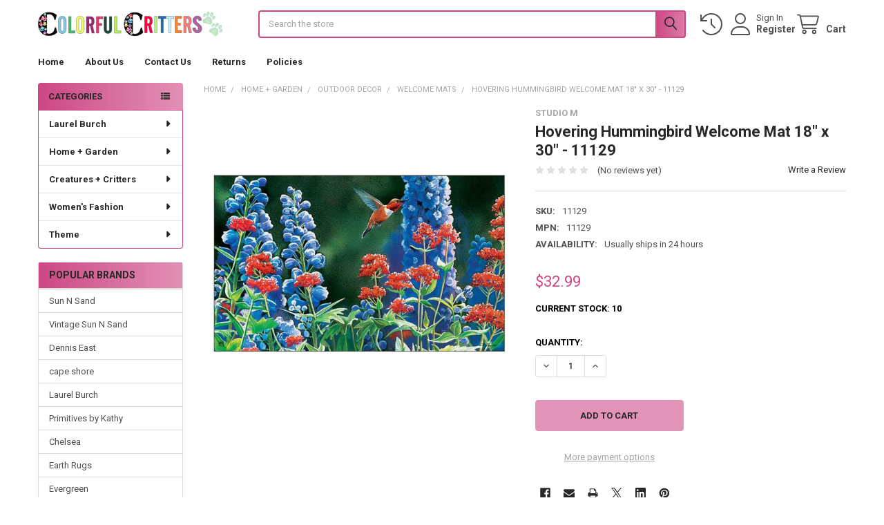

--- FILE ---
content_type: text/html; charset=utf-8
request_url: https://www.google.com/recaptcha/api2/anchor?ar=1&k=6LcjX0sbAAAAACp92-MNpx66FT4pbIWh-FTDmkkz&co=aHR0cHM6Ly9jb2xvcmZ1bGNyaXR0ZXJzLmNvbTo0NDM.&hl=en&v=7gg7H51Q-naNfhmCP3_R47ho&size=normal&anchor-ms=20000&execute-ms=15000&cb=tzfppf3yqr4j
body_size: 48735
content:
<!DOCTYPE HTML><html dir="ltr" lang="en"><head><meta http-equiv="Content-Type" content="text/html; charset=UTF-8">
<meta http-equiv="X-UA-Compatible" content="IE=edge">
<title>reCAPTCHA</title>
<style type="text/css">
/* cyrillic-ext */
@font-face {
  font-family: 'Roboto';
  font-style: normal;
  font-weight: 400;
  font-stretch: 100%;
  src: url(//fonts.gstatic.com/s/roboto/v48/KFO7CnqEu92Fr1ME7kSn66aGLdTylUAMa3GUBHMdazTgWw.woff2) format('woff2');
  unicode-range: U+0460-052F, U+1C80-1C8A, U+20B4, U+2DE0-2DFF, U+A640-A69F, U+FE2E-FE2F;
}
/* cyrillic */
@font-face {
  font-family: 'Roboto';
  font-style: normal;
  font-weight: 400;
  font-stretch: 100%;
  src: url(//fonts.gstatic.com/s/roboto/v48/KFO7CnqEu92Fr1ME7kSn66aGLdTylUAMa3iUBHMdazTgWw.woff2) format('woff2');
  unicode-range: U+0301, U+0400-045F, U+0490-0491, U+04B0-04B1, U+2116;
}
/* greek-ext */
@font-face {
  font-family: 'Roboto';
  font-style: normal;
  font-weight: 400;
  font-stretch: 100%;
  src: url(//fonts.gstatic.com/s/roboto/v48/KFO7CnqEu92Fr1ME7kSn66aGLdTylUAMa3CUBHMdazTgWw.woff2) format('woff2');
  unicode-range: U+1F00-1FFF;
}
/* greek */
@font-face {
  font-family: 'Roboto';
  font-style: normal;
  font-weight: 400;
  font-stretch: 100%;
  src: url(//fonts.gstatic.com/s/roboto/v48/KFO7CnqEu92Fr1ME7kSn66aGLdTylUAMa3-UBHMdazTgWw.woff2) format('woff2');
  unicode-range: U+0370-0377, U+037A-037F, U+0384-038A, U+038C, U+038E-03A1, U+03A3-03FF;
}
/* math */
@font-face {
  font-family: 'Roboto';
  font-style: normal;
  font-weight: 400;
  font-stretch: 100%;
  src: url(//fonts.gstatic.com/s/roboto/v48/KFO7CnqEu92Fr1ME7kSn66aGLdTylUAMawCUBHMdazTgWw.woff2) format('woff2');
  unicode-range: U+0302-0303, U+0305, U+0307-0308, U+0310, U+0312, U+0315, U+031A, U+0326-0327, U+032C, U+032F-0330, U+0332-0333, U+0338, U+033A, U+0346, U+034D, U+0391-03A1, U+03A3-03A9, U+03B1-03C9, U+03D1, U+03D5-03D6, U+03F0-03F1, U+03F4-03F5, U+2016-2017, U+2034-2038, U+203C, U+2040, U+2043, U+2047, U+2050, U+2057, U+205F, U+2070-2071, U+2074-208E, U+2090-209C, U+20D0-20DC, U+20E1, U+20E5-20EF, U+2100-2112, U+2114-2115, U+2117-2121, U+2123-214F, U+2190, U+2192, U+2194-21AE, U+21B0-21E5, U+21F1-21F2, U+21F4-2211, U+2213-2214, U+2216-22FF, U+2308-230B, U+2310, U+2319, U+231C-2321, U+2336-237A, U+237C, U+2395, U+239B-23B7, U+23D0, U+23DC-23E1, U+2474-2475, U+25AF, U+25B3, U+25B7, U+25BD, U+25C1, U+25CA, U+25CC, U+25FB, U+266D-266F, U+27C0-27FF, U+2900-2AFF, U+2B0E-2B11, U+2B30-2B4C, U+2BFE, U+3030, U+FF5B, U+FF5D, U+1D400-1D7FF, U+1EE00-1EEFF;
}
/* symbols */
@font-face {
  font-family: 'Roboto';
  font-style: normal;
  font-weight: 400;
  font-stretch: 100%;
  src: url(//fonts.gstatic.com/s/roboto/v48/KFO7CnqEu92Fr1ME7kSn66aGLdTylUAMaxKUBHMdazTgWw.woff2) format('woff2');
  unicode-range: U+0001-000C, U+000E-001F, U+007F-009F, U+20DD-20E0, U+20E2-20E4, U+2150-218F, U+2190, U+2192, U+2194-2199, U+21AF, U+21E6-21F0, U+21F3, U+2218-2219, U+2299, U+22C4-22C6, U+2300-243F, U+2440-244A, U+2460-24FF, U+25A0-27BF, U+2800-28FF, U+2921-2922, U+2981, U+29BF, U+29EB, U+2B00-2BFF, U+4DC0-4DFF, U+FFF9-FFFB, U+10140-1018E, U+10190-1019C, U+101A0, U+101D0-101FD, U+102E0-102FB, U+10E60-10E7E, U+1D2C0-1D2D3, U+1D2E0-1D37F, U+1F000-1F0FF, U+1F100-1F1AD, U+1F1E6-1F1FF, U+1F30D-1F30F, U+1F315, U+1F31C, U+1F31E, U+1F320-1F32C, U+1F336, U+1F378, U+1F37D, U+1F382, U+1F393-1F39F, U+1F3A7-1F3A8, U+1F3AC-1F3AF, U+1F3C2, U+1F3C4-1F3C6, U+1F3CA-1F3CE, U+1F3D4-1F3E0, U+1F3ED, U+1F3F1-1F3F3, U+1F3F5-1F3F7, U+1F408, U+1F415, U+1F41F, U+1F426, U+1F43F, U+1F441-1F442, U+1F444, U+1F446-1F449, U+1F44C-1F44E, U+1F453, U+1F46A, U+1F47D, U+1F4A3, U+1F4B0, U+1F4B3, U+1F4B9, U+1F4BB, U+1F4BF, U+1F4C8-1F4CB, U+1F4D6, U+1F4DA, U+1F4DF, U+1F4E3-1F4E6, U+1F4EA-1F4ED, U+1F4F7, U+1F4F9-1F4FB, U+1F4FD-1F4FE, U+1F503, U+1F507-1F50B, U+1F50D, U+1F512-1F513, U+1F53E-1F54A, U+1F54F-1F5FA, U+1F610, U+1F650-1F67F, U+1F687, U+1F68D, U+1F691, U+1F694, U+1F698, U+1F6AD, U+1F6B2, U+1F6B9-1F6BA, U+1F6BC, U+1F6C6-1F6CF, U+1F6D3-1F6D7, U+1F6E0-1F6EA, U+1F6F0-1F6F3, U+1F6F7-1F6FC, U+1F700-1F7FF, U+1F800-1F80B, U+1F810-1F847, U+1F850-1F859, U+1F860-1F887, U+1F890-1F8AD, U+1F8B0-1F8BB, U+1F8C0-1F8C1, U+1F900-1F90B, U+1F93B, U+1F946, U+1F984, U+1F996, U+1F9E9, U+1FA00-1FA6F, U+1FA70-1FA7C, U+1FA80-1FA89, U+1FA8F-1FAC6, U+1FACE-1FADC, U+1FADF-1FAE9, U+1FAF0-1FAF8, U+1FB00-1FBFF;
}
/* vietnamese */
@font-face {
  font-family: 'Roboto';
  font-style: normal;
  font-weight: 400;
  font-stretch: 100%;
  src: url(//fonts.gstatic.com/s/roboto/v48/KFO7CnqEu92Fr1ME7kSn66aGLdTylUAMa3OUBHMdazTgWw.woff2) format('woff2');
  unicode-range: U+0102-0103, U+0110-0111, U+0128-0129, U+0168-0169, U+01A0-01A1, U+01AF-01B0, U+0300-0301, U+0303-0304, U+0308-0309, U+0323, U+0329, U+1EA0-1EF9, U+20AB;
}
/* latin-ext */
@font-face {
  font-family: 'Roboto';
  font-style: normal;
  font-weight: 400;
  font-stretch: 100%;
  src: url(//fonts.gstatic.com/s/roboto/v48/KFO7CnqEu92Fr1ME7kSn66aGLdTylUAMa3KUBHMdazTgWw.woff2) format('woff2');
  unicode-range: U+0100-02BA, U+02BD-02C5, U+02C7-02CC, U+02CE-02D7, U+02DD-02FF, U+0304, U+0308, U+0329, U+1D00-1DBF, U+1E00-1E9F, U+1EF2-1EFF, U+2020, U+20A0-20AB, U+20AD-20C0, U+2113, U+2C60-2C7F, U+A720-A7FF;
}
/* latin */
@font-face {
  font-family: 'Roboto';
  font-style: normal;
  font-weight: 400;
  font-stretch: 100%;
  src: url(//fonts.gstatic.com/s/roboto/v48/KFO7CnqEu92Fr1ME7kSn66aGLdTylUAMa3yUBHMdazQ.woff2) format('woff2');
  unicode-range: U+0000-00FF, U+0131, U+0152-0153, U+02BB-02BC, U+02C6, U+02DA, U+02DC, U+0304, U+0308, U+0329, U+2000-206F, U+20AC, U+2122, U+2191, U+2193, U+2212, U+2215, U+FEFF, U+FFFD;
}
/* cyrillic-ext */
@font-face {
  font-family: 'Roboto';
  font-style: normal;
  font-weight: 500;
  font-stretch: 100%;
  src: url(//fonts.gstatic.com/s/roboto/v48/KFO7CnqEu92Fr1ME7kSn66aGLdTylUAMa3GUBHMdazTgWw.woff2) format('woff2');
  unicode-range: U+0460-052F, U+1C80-1C8A, U+20B4, U+2DE0-2DFF, U+A640-A69F, U+FE2E-FE2F;
}
/* cyrillic */
@font-face {
  font-family: 'Roboto';
  font-style: normal;
  font-weight: 500;
  font-stretch: 100%;
  src: url(//fonts.gstatic.com/s/roboto/v48/KFO7CnqEu92Fr1ME7kSn66aGLdTylUAMa3iUBHMdazTgWw.woff2) format('woff2');
  unicode-range: U+0301, U+0400-045F, U+0490-0491, U+04B0-04B1, U+2116;
}
/* greek-ext */
@font-face {
  font-family: 'Roboto';
  font-style: normal;
  font-weight: 500;
  font-stretch: 100%;
  src: url(//fonts.gstatic.com/s/roboto/v48/KFO7CnqEu92Fr1ME7kSn66aGLdTylUAMa3CUBHMdazTgWw.woff2) format('woff2');
  unicode-range: U+1F00-1FFF;
}
/* greek */
@font-face {
  font-family: 'Roboto';
  font-style: normal;
  font-weight: 500;
  font-stretch: 100%;
  src: url(//fonts.gstatic.com/s/roboto/v48/KFO7CnqEu92Fr1ME7kSn66aGLdTylUAMa3-UBHMdazTgWw.woff2) format('woff2');
  unicode-range: U+0370-0377, U+037A-037F, U+0384-038A, U+038C, U+038E-03A1, U+03A3-03FF;
}
/* math */
@font-face {
  font-family: 'Roboto';
  font-style: normal;
  font-weight: 500;
  font-stretch: 100%;
  src: url(//fonts.gstatic.com/s/roboto/v48/KFO7CnqEu92Fr1ME7kSn66aGLdTylUAMawCUBHMdazTgWw.woff2) format('woff2');
  unicode-range: U+0302-0303, U+0305, U+0307-0308, U+0310, U+0312, U+0315, U+031A, U+0326-0327, U+032C, U+032F-0330, U+0332-0333, U+0338, U+033A, U+0346, U+034D, U+0391-03A1, U+03A3-03A9, U+03B1-03C9, U+03D1, U+03D5-03D6, U+03F0-03F1, U+03F4-03F5, U+2016-2017, U+2034-2038, U+203C, U+2040, U+2043, U+2047, U+2050, U+2057, U+205F, U+2070-2071, U+2074-208E, U+2090-209C, U+20D0-20DC, U+20E1, U+20E5-20EF, U+2100-2112, U+2114-2115, U+2117-2121, U+2123-214F, U+2190, U+2192, U+2194-21AE, U+21B0-21E5, U+21F1-21F2, U+21F4-2211, U+2213-2214, U+2216-22FF, U+2308-230B, U+2310, U+2319, U+231C-2321, U+2336-237A, U+237C, U+2395, U+239B-23B7, U+23D0, U+23DC-23E1, U+2474-2475, U+25AF, U+25B3, U+25B7, U+25BD, U+25C1, U+25CA, U+25CC, U+25FB, U+266D-266F, U+27C0-27FF, U+2900-2AFF, U+2B0E-2B11, U+2B30-2B4C, U+2BFE, U+3030, U+FF5B, U+FF5D, U+1D400-1D7FF, U+1EE00-1EEFF;
}
/* symbols */
@font-face {
  font-family: 'Roboto';
  font-style: normal;
  font-weight: 500;
  font-stretch: 100%;
  src: url(//fonts.gstatic.com/s/roboto/v48/KFO7CnqEu92Fr1ME7kSn66aGLdTylUAMaxKUBHMdazTgWw.woff2) format('woff2');
  unicode-range: U+0001-000C, U+000E-001F, U+007F-009F, U+20DD-20E0, U+20E2-20E4, U+2150-218F, U+2190, U+2192, U+2194-2199, U+21AF, U+21E6-21F0, U+21F3, U+2218-2219, U+2299, U+22C4-22C6, U+2300-243F, U+2440-244A, U+2460-24FF, U+25A0-27BF, U+2800-28FF, U+2921-2922, U+2981, U+29BF, U+29EB, U+2B00-2BFF, U+4DC0-4DFF, U+FFF9-FFFB, U+10140-1018E, U+10190-1019C, U+101A0, U+101D0-101FD, U+102E0-102FB, U+10E60-10E7E, U+1D2C0-1D2D3, U+1D2E0-1D37F, U+1F000-1F0FF, U+1F100-1F1AD, U+1F1E6-1F1FF, U+1F30D-1F30F, U+1F315, U+1F31C, U+1F31E, U+1F320-1F32C, U+1F336, U+1F378, U+1F37D, U+1F382, U+1F393-1F39F, U+1F3A7-1F3A8, U+1F3AC-1F3AF, U+1F3C2, U+1F3C4-1F3C6, U+1F3CA-1F3CE, U+1F3D4-1F3E0, U+1F3ED, U+1F3F1-1F3F3, U+1F3F5-1F3F7, U+1F408, U+1F415, U+1F41F, U+1F426, U+1F43F, U+1F441-1F442, U+1F444, U+1F446-1F449, U+1F44C-1F44E, U+1F453, U+1F46A, U+1F47D, U+1F4A3, U+1F4B0, U+1F4B3, U+1F4B9, U+1F4BB, U+1F4BF, U+1F4C8-1F4CB, U+1F4D6, U+1F4DA, U+1F4DF, U+1F4E3-1F4E6, U+1F4EA-1F4ED, U+1F4F7, U+1F4F9-1F4FB, U+1F4FD-1F4FE, U+1F503, U+1F507-1F50B, U+1F50D, U+1F512-1F513, U+1F53E-1F54A, U+1F54F-1F5FA, U+1F610, U+1F650-1F67F, U+1F687, U+1F68D, U+1F691, U+1F694, U+1F698, U+1F6AD, U+1F6B2, U+1F6B9-1F6BA, U+1F6BC, U+1F6C6-1F6CF, U+1F6D3-1F6D7, U+1F6E0-1F6EA, U+1F6F0-1F6F3, U+1F6F7-1F6FC, U+1F700-1F7FF, U+1F800-1F80B, U+1F810-1F847, U+1F850-1F859, U+1F860-1F887, U+1F890-1F8AD, U+1F8B0-1F8BB, U+1F8C0-1F8C1, U+1F900-1F90B, U+1F93B, U+1F946, U+1F984, U+1F996, U+1F9E9, U+1FA00-1FA6F, U+1FA70-1FA7C, U+1FA80-1FA89, U+1FA8F-1FAC6, U+1FACE-1FADC, U+1FADF-1FAE9, U+1FAF0-1FAF8, U+1FB00-1FBFF;
}
/* vietnamese */
@font-face {
  font-family: 'Roboto';
  font-style: normal;
  font-weight: 500;
  font-stretch: 100%;
  src: url(//fonts.gstatic.com/s/roboto/v48/KFO7CnqEu92Fr1ME7kSn66aGLdTylUAMa3OUBHMdazTgWw.woff2) format('woff2');
  unicode-range: U+0102-0103, U+0110-0111, U+0128-0129, U+0168-0169, U+01A0-01A1, U+01AF-01B0, U+0300-0301, U+0303-0304, U+0308-0309, U+0323, U+0329, U+1EA0-1EF9, U+20AB;
}
/* latin-ext */
@font-face {
  font-family: 'Roboto';
  font-style: normal;
  font-weight: 500;
  font-stretch: 100%;
  src: url(//fonts.gstatic.com/s/roboto/v48/KFO7CnqEu92Fr1ME7kSn66aGLdTylUAMa3KUBHMdazTgWw.woff2) format('woff2');
  unicode-range: U+0100-02BA, U+02BD-02C5, U+02C7-02CC, U+02CE-02D7, U+02DD-02FF, U+0304, U+0308, U+0329, U+1D00-1DBF, U+1E00-1E9F, U+1EF2-1EFF, U+2020, U+20A0-20AB, U+20AD-20C0, U+2113, U+2C60-2C7F, U+A720-A7FF;
}
/* latin */
@font-face {
  font-family: 'Roboto';
  font-style: normal;
  font-weight: 500;
  font-stretch: 100%;
  src: url(//fonts.gstatic.com/s/roboto/v48/KFO7CnqEu92Fr1ME7kSn66aGLdTylUAMa3yUBHMdazQ.woff2) format('woff2');
  unicode-range: U+0000-00FF, U+0131, U+0152-0153, U+02BB-02BC, U+02C6, U+02DA, U+02DC, U+0304, U+0308, U+0329, U+2000-206F, U+20AC, U+2122, U+2191, U+2193, U+2212, U+2215, U+FEFF, U+FFFD;
}
/* cyrillic-ext */
@font-face {
  font-family: 'Roboto';
  font-style: normal;
  font-weight: 900;
  font-stretch: 100%;
  src: url(//fonts.gstatic.com/s/roboto/v48/KFO7CnqEu92Fr1ME7kSn66aGLdTylUAMa3GUBHMdazTgWw.woff2) format('woff2');
  unicode-range: U+0460-052F, U+1C80-1C8A, U+20B4, U+2DE0-2DFF, U+A640-A69F, U+FE2E-FE2F;
}
/* cyrillic */
@font-face {
  font-family: 'Roboto';
  font-style: normal;
  font-weight: 900;
  font-stretch: 100%;
  src: url(//fonts.gstatic.com/s/roboto/v48/KFO7CnqEu92Fr1ME7kSn66aGLdTylUAMa3iUBHMdazTgWw.woff2) format('woff2');
  unicode-range: U+0301, U+0400-045F, U+0490-0491, U+04B0-04B1, U+2116;
}
/* greek-ext */
@font-face {
  font-family: 'Roboto';
  font-style: normal;
  font-weight: 900;
  font-stretch: 100%;
  src: url(//fonts.gstatic.com/s/roboto/v48/KFO7CnqEu92Fr1ME7kSn66aGLdTylUAMa3CUBHMdazTgWw.woff2) format('woff2');
  unicode-range: U+1F00-1FFF;
}
/* greek */
@font-face {
  font-family: 'Roboto';
  font-style: normal;
  font-weight: 900;
  font-stretch: 100%;
  src: url(//fonts.gstatic.com/s/roboto/v48/KFO7CnqEu92Fr1ME7kSn66aGLdTylUAMa3-UBHMdazTgWw.woff2) format('woff2');
  unicode-range: U+0370-0377, U+037A-037F, U+0384-038A, U+038C, U+038E-03A1, U+03A3-03FF;
}
/* math */
@font-face {
  font-family: 'Roboto';
  font-style: normal;
  font-weight: 900;
  font-stretch: 100%;
  src: url(//fonts.gstatic.com/s/roboto/v48/KFO7CnqEu92Fr1ME7kSn66aGLdTylUAMawCUBHMdazTgWw.woff2) format('woff2');
  unicode-range: U+0302-0303, U+0305, U+0307-0308, U+0310, U+0312, U+0315, U+031A, U+0326-0327, U+032C, U+032F-0330, U+0332-0333, U+0338, U+033A, U+0346, U+034D, U+0391-03A1, U+03A3-03A9, U+03B1-03C9, U+03D1, U+03D5-03D6, U+03F0-03F1, U+03F4-03F5, U+2016-2017, U+2034-2038, U+203C, U+2040, U+2043, U+2047, U+2050, U+2057, U+205F, U+2070-2071, U+2074-208E, U+2090-209C, U+20D0-20DC, U+20E1, U+20E5-20EF, U+2100-2112, U+2114-2115, U+2117-2121, U+2123-214F, U+2190, U+2192, U+2194-21AE, U+21B0-21E5, U+21F1-21F2, U+21F4-2211, U+2213-2214, U+2216-22FF, U+2308-230B, U+2310, U+2319, U+231C-2321, U+2336-237A, U+237C, U+2395, U+239B-23B7, U+23D0, U+23DC-23E1, U+2474-2475, U+25AF, U+25B3, U+25B7, U+25BD, U+25C1, U+25CA, U+25CC, U+25FB, U+266D-266F, U+27C0-27FF, U+2900-2AFF, U+2B0E-2B11, U+2B30-2B4C, U+2BFE, U+3030, U+FF5B, U+FF5D, U+1D400-1D7FF, U+1EE00-1EEFF;
}
/* symbols */
@font-face {
  font-family: 'Roboto';
  font-style: normal;
  font-weight: 900;
  font-stretch: 100%;
  src: url(//fonts.gstatic.com/s/roboto/v48/KFO7CnqEu92Fr1ME7kSn66aGLdTylUAMaxKUBHMdazTgWw.woff2) format('woff2');
  unicode-range: U+0001-000C, U+000E-001F, U+007F-009F, U+20DD-20E0, U+20E2-20E4, U+2150-218F, U+2190, U+2192, U+2194-2199, U+21AF, U+21E6-21F0, U+21F3, U+2218-2219, U+2299, U+22C4-22C6, U+2300-243F, U+2440-244A, U+2460-24FF, U+25A0-27BF, U+2800-28FF, U+2921-2922, U+2981, U+29BF, U+29EB, U+2B00-2BFF, U+4DC0-4DFF, U+FFF9-FFFB, U+10140-1018E, U+10190-1019C, U+101A0, U+101D0-101FD, U+102E0-102FB, U+10E60-10E7E, U+1D2C0-1D2D3, U+1D2E0-1D37F, U+1F000-1F0FF, U+1F100-1F1AD, U+1F1E6-1F1FF, U+1F30D-1F30F, U+1F315, U+1F31C, U+1F31E, U+1F320-1F32C, U+1F336, U+1F378, U+1F37D, U+1F382, U+1F393-1F39F, U+1F3A7-1F3A8, U+1F3AC-1F3AF, U+1F3C2, U+1F3C4-1F3C6, U+1F3CA-1F3CE, U+1F3D4-1F3E0, U+1F3ED, U+1F3F1-1F3F3, U+1F3F5-1F3F7, U+1F408, U+1F415, U+1F41F, U+1F426, U+1F43F, U+1F441-1F442, U+1F444, U+1F446-1F449, U+1F44C-1F44E, U+1F453, U+1F46A, U+1F47D, U+1F4A3, U+1F4B0, U+1F4B3, U+1F4B9, U+1F4BB, U+1F4BF, U+1F4C8-1F4CB, U+1F4D6, U+1F4DA, U+1F4DF, U+1F4E3-1F4E6, U+1F4EA-1F4ED, U+1F4F7, U+1F4F9-1F4FB, U+1F4FD-1F4FE, U+1F503, U+1F507-1F50B, U+1F50D, U+1F512-1F513, U+1F53E-1F54A, U+1F54F-1F5FA, U+1F610, U+1F650-1F67F, U+1F687, U+1F68D, U+1F691, U+1F694, U+1F698, U+1F6AD, U+1F6B2, U+1F6B9-1F6BA, U+1F6BC, U+1F6C6-1F6CF, U+1F6D3-1F6D7, U+1F6E0-1F6EA, U+1F6F0-1F6F3, U+1F6F7-1F6FC, U+1F700-1F7FF, U+1F800-1F80B, U+1F810-1F847, U+1F850-1F859, U+1F860-1F887, U+1F890-1F8AD, U+1F8B0-1F8BB, U+1F8C0-1F8C1, U+1F900-1F90B, U+1F93B, U+1F946, U+1F984, U+1F996, U+1F9E9, U+1FA00-1FA6F, U+1FA70-1FA7C, U+1FA80-1FA89, U+1FA8F-1FAC6, U+1FACE-1FADC, U+1FADF-1FAE9, U+1FAF0-1FAF8, U+1FB00-1FBFF;
}
/* vietnamese */
@font-face {
  font-family: 'Roboto';
  font-style: normal;
  font-weight: 900;
  font-stretch: 100%;
  src: url(//fonts.gstatic.com/s/roboto/v48/KFO7CnqEu92Fr1ME7kSn66aGLdTylUAMa3OUBHMdazTgWw.woff2) format('woff2');
  unicode-range: U+0102-0103, U+0110-0111, U+0128-0129, U+0168-0169, U+01A0-01A1, U+01AF-01B0, U+0300-0301, U+0303-0304, U+0308-0309, U+0323, U+0329, U+1EA0-1EF9, U+20AB;
}
/* latin-ext */
@font-face {
  font-family: 'Roboto';
  font-style: normal;
  font-weight: 900;
  font-stretch: 100%;
  src: url(//fonts.gstatic.com/s/roboto/v48/KFO7CnqEu92Fr1ME7kSn66aGLdTylUAMa3KUBHMdazTgWw.woff2) format('woff2');
  unicode-range: U+0100-02BA, U+02BD-02C5, U+02C7-02CC, U+02CE-02D7, U+02DD-02FF, U+0304, U+0308, U+0329, U+1D00-1DBF, U+1E00-1E9F, U+1EF2-1EFF, U+2020, U+20A0-20AB, U+20AD-20C0, U+2113, U+2C60-2C7F, U+A720-A7FF;
}
/* latin */
@font-face {
  font-family: 'Roboto';
  font-style: normal;
  font-weight: 900;
  font-stretch: 100%;
  src: url(//fonts.gstatic.com/s/roboto/v48/KFO7CnqEu92Fr1ME7kSn66aGLdTylUAMa3yUBHMdazQ.woff2) format('woff2');
  unicode-range: U+0000-00FF, U+0131, U+0152-0153, U+02BB-02BC, U+02C6, U+02DA, U+02DC, U+0304, U+0308, U+0329, U+2000-206F, U+20AC, U+2122, U+2191, U+2193, U+2212, U+2215, U+FEFF, U+FFFD;
}

</style>
<link rel="stylesheet" type="text/css" href="https://www.gstatic.com/recaptcha/releases/7gg7H51Q-naNfhmCP3_R47ho/styles__ltr.css">
<script nonce="XVAwjvioTl8ZrCNRVWA-vg" type="text/javascript">window['__recaptcha_api'] = 'https://www.google.com/recaptcha/api2/';</script>
<script type="text/javascript" src="https://www.gstatic.com/recaptcha/releases/7gg7H51Q-naNfhmCP3_R47ho/recaptcha__en.js" nonce="XVAwjvioTl8ZrCNRVWA-vg">
      
    </script></head>
<body><div id="rc-anchor-alert" class="rc-anchor-alert"></div>
<input type="hidden" id="recaptcha-token" value="[base64]">
<script type="text/javascript" nonce="XVAwjvioTl8ZrCNRVWA-vg">
      recaptcha.anchor.Main.init("[\x22ainput\x22,[\x22bgdata\x22,\x22\x22,\[base64]/[base64]/[base64]/[base64]/cjw8ejpyPj4+eil9Y2F0Y2gobCl7dGhyb3cgbDt9fSxIPWZ1bmN0aW9uKHcsdCx6KXtpZih3PT0xOTR8fHc9PTIwOCl0LnZbd10/dC52W3ddLmNvbmNhdCh6KTp0LnZbd109b2Yoeix0KTtlbHNle2lmKHQuYkImJnchPTMxNylyZXR1cm47dz09NjZ8fHc9PTEyMnx8dz09NDcwfHx3PT00NHx8dz09NDE2fHx3PT0zOTd8fHc9PTQyMXx8dz09Njh8fHc9PTcwfHx3PT0xODQ/[base64]/[base64]/[base64]/bmV3IGRbVl0oSlswXSk6cD09Mj9uZXcgZFtWXShKWzBdLEpbMV0pOnA9PTM/bmV3IGRbVl0oSlswXSxKWzFdLEpbMl0pOnA9PTQ/[base64]/[base64]/[base64]/[base64]\x22,\[base64]\\u003d\\u003d\x22,\x22KcOWe8KgYMKCdsOjFhxLW8OVw7TDtMOowqDCtcKHbU5ibMKAbm1PwrDDssK/wrPCjMKcB8OPGDhGVAYSY3tScsOAUMKZwrfCjMKWwqgww5TCqMOtw5RBfcOeVsOZbsOdw6cew5/ChMOHwqzDsMOswoY5JUPCmUbChcORXXnCp8K1w6TDjSbDr23CncK6wo1ZDcOvXMOyw4nCnybDjQZ5wo/Dv8K7UcO9w5DDhMOBw7RYCsOtw5rDnMO2N8KmwqdqdMKAUwHDk8Kqw4fCmycSw5zDhMKTaHvDi2XDs8Kiw690w4oGCsKRw55casOtdxnClsK/FB/CoHbDizhJcMOKUUnDk1zCmQ/ClXPCoGjCk2o8XcKTQsKgwpPDmMKlwqbDkhvDinTCslDClsKcw70dPCvDuyLCjC/[base64]/[base64]/[base64]/DnU9/w4jCv8KwU2VFwp7CmMKow5Fqw6l9w7RHasOnwqzClQbDmlfCmlVdw6TDokrDl8Ktwrk+wrk/dcKswq7CnMONwptzw4k7w5jDgBvCpzFSSATCq8OVw5HClsKebsOtw4nDh1XDuMOYb8KEMl8PwpbCgMO+BHt2RcKNWho2wpAMwogvwqAZbMOqHWjCp8KIw4cUU8K/Yg9lw4ccwrXCmQZBZ8O2JnHCrMOHJ0LCt8OTOiF/wodXw6xDdcKcw43CpsOUPMOCaQctw4rDscOnw6w1NMKCwrgww5zDsxNBcMO2WQ/DtsOIXQTDvFnCsUXCusKmw6bCn8KDJRbCtcOfOyIKwpMHIwNYw64DQ2LDnCjDmg4ZA8OIdcKgw4bDpGjDtMO/w7jDjH3DgVHCqF3Cp8Kqw7tYw5QuNXInPMK5wqLCmRDCjMOBwq7CuD51MXJwUn7Dm2wHw67DhhxWwqt0BXHCrsKNw4zChMONTn3CiSPCusKhLcOxFVUBwozDk8O7wp/[base64]/DlBMtwo0vdMKewoLDucKfwq0PwoUfOEvCrVnCmgvDvXDCmC9Jwo0FM2A9bnV6wo0jWcKMwrLDpWHCvMO4LD3DgTTCiUnCnUx4Rl4cZxUhw7JeMsK/UcOLwoRbaF/CjMOUwr/DrT/Ct8OPSw0SLD/[base64]/CtzYLwohCMMKod3NoclfDgWZnw41rwqzDhCPDs2Qiwrx3P2/Cn1zCgMO+wqFwU1PDtMKqwrXClMOxw7grecOXWgnDusO7NSBLw5E9UgNsa8OMLsKiGmTDizc7QGLCt3AWw5xWPkfDtcO8KcOzwq7Dg2nCkcOLw57Co8KSDRo7wpvCnsKFwoxawpZZLcKmEMOqTMO6w690wqrDrTzCtcOiBh/CtGXChsKIZxXDucO2RcOyw6HCnsOWwqtqwoNWeH3Dm8K/ZwFPwpnDjhPCs1/DhWYuEzRiwpXDk38HB0XDv2PDiMOrUD1Fw6l5NlcRWsK+d8OEEHLCv3/DqMO2w4EgwoJBfF5ywroFw6LCuBvDrWEYBsO3Jns5wqJNZcOZL8Opw7HCrjZPwrB8w7HChVDClEHDoMO9K3vDkz7Cl1tmw4gKYw/DosKQwrssO8ORw7HDnCvCr3bCo0J6GcO/L8Oob8OoWAI1A1N2wpESwpfDghIlPMOowpHDvcOzwpIqcsKTEsKFwrRPw4gwU8KXwrvDsgjDpBjCksOab1XCscONTsK1wrzCrzFHP0PCqSbChsO1wpJPAsKEbsOpwq1zwp8NY3/[base64]/DnFFkTcOewq9ew5/CgHI/w41hZcO2w4/Du8KFVT3Dui4FwqTCrGszwpI2YErDuBvCk8KQw6nCnm7ChgDClQxnbMK3wrHClMKBw5XDnycqw4LCqMOJVAXCk8O2wqzCgsKDTAgpw5PCjUgsEU0Xw7LDvcOPwq/CiGQVCW7CkkbDqcKzK8OeOnZzw4XDlcKXMMKXwotfw7xaw4nCrxLDrXo/AF3DrcKmS8Ovw64sw5HCtk7CggdKw67Cpn/Dp8KIJgRtK0hZMmPDtH9lwpXCk2rDtMOQw4LDjgrDhsOWNcKGwpzCqcKQIMKHFTzCqHcsX8KyZ2TDp8K1EMK8IcOrwpzDmcONw489wrzCkhDCqyl5Ym1EWGzDtG3Do8O/csOIw6rCqMK/wrzCi8OOw4d2ZFgJFkM3SyYzPsKGwofCuVLDhXNgw6RWw67DqcOsw6Ymw7jDrMKtVRUzw74jV8KWdhrDsMOFPMKVaG5Uw5zDvVHDlMKOaT49A8Ozw7HDqiopwpLDnMOVw4RKw6rCmF57G8KdUsOCWE7DoMK1R2ADwoAUUMOMB23DllBYwpcBwqITwqV4WF/CqBDDlyzDm2DDkjbDhMKWFnpFLQFhwoDDrF1pw43CuMOowqcgw5nDqsO6IUsNw7Fewo1RYsKvBXHChE/DksKYfE1qFELDkMKXWyHCrFsrw5s7w44HIScdFUjCmMKhWlfCssKTScKYd8OZwptJM8KuUEQ5w5/DqC3CjQoxwqIJYSBgw41Bwr7Duk/DrzkLGmhww6jDlsK7w687wpEnMMKjwrUywpzCiMK3w6rDmRDCg8Orw6jCvFQxET/Cr8O6w5NaVMObw4hEw7HCmRFYw7d9d058PsO6w6hMwrTDoMODw5JkXcOSAsKOWcO0HlQfwpcsw7jCkcODwqnCmUHCoERbZ24tw7XCkx0Ow5dVFMKNwp9xUcKLMBpUO1EoU8OgwqfCtiZPAMKqwpctQMOJXMKVwqTDvSYJw6/CicOAwoVuw7ZGBsKNw43DhSnCtcKWwp3DjcKOXMKbcBDDhAvCoA3DoMKtwqTCh8Oiw6xjwqMUw5LDu1XCgsOzwqTCq0/DvsKoekJhwoE/w69Db8KbwoALRMKKw6LDpBDDslzCkGs/[base64]/CisOCAMOCwpLCoyY+KTR0DMKZwrlVBA8Rwp1zRcK+w4PCk8KkESjDucOhWMOJRMOeHBYdwpLClMOtKW/[base64]/[base64]/Dv2wIw7nClsOjA8Onw4rDlQTClMKEVVXCqHRfwr1UwplCwpl2K8OWI3YHVnwxw78aJBrDicKZS8OewpvDjcOpwoJYBCbDmk3Do0VaeQXDscOiDMKuw60YAcK2P8KrasKZwrs/RjwzVBnCjMK5w5cvwqHDm8K+wqItwrdbw4xeWMKTw749R8KXwpEiG0HDkBdSCBnCtH3CoDQ+w73CvUHDjsKOwovCs2Y1FsKPCzEXcMKlQMOOw5DCkcOEw6oRwr3Cr8OJUhDCgV18w5/[base64]/[base64]/UmJjTsK3NW49woZ/fsKhwojCmMKTcsK2wpLDgsOKwq/CmCozwoxDw4Vcw5zCjsOGH27Cmn/CtMO0bDMNwp1QwodhFsKbWgAbwojCpMOGw70xLQYASMKrRcO/c8KGfx8Ew71fw7BoasKrcsO8IcOSI8KMw6t1w6zCgcKzw6HDtks/IMOhw60Ow63CrcK3wrdlwpJTBA1VEMOxw7NOw4gKSTXDi3PDqcOLOzrDkcKVw6rCnj7DogQFZBEqXk7DlDDCrMOycA9+w67DssK/L1R+OsO4d1kJwo9jw45QNcORw4PCnREowrgWIUfCsmfDn8OEw7Q2OMOEbMOuwowHVhHDvcKKwrLDuMKQw6LCi8OrfjjCqcKGGsKow6sreEJhFijCkMKvw4bDo8KpwrvDiRFfAUVXaRTCv8OKTsKsdsK/[base64]/CvcKfwooFwrkteWrCpsKbASQkw6HDjcKUd3ctGsKGHS3CqHMLwpUGGcO3w40mwqZHNWBvJxQew4AJC8K9w4/DrT0/[base64]/DkcOdLVLDrsOYw6vCihRdPMOUTQHDhMKiRsOPXMKcw7QGw5tawrrCl8KZwq7CjcKJw4AAwq3ClsORwpPDsmzDtntVA3QIOWlQw6hyfsOAwphywr/DuVcBFinCgl4Sw6I4wpRkw4jDmDbChUIlw6LCqnwvwoHDhiLDjmtDwosJw48qw5U4OlzCusKXesOCw5zClcOVwp5JwoVzcA84d2szHg3DsBkGecKSw73CiSV8RyrCqHE5TsO6wrHCnsK7bcKXw4Jkw41/[base64]/CkcKFwokTRn/[base64]/CoDYPwpEkw6h3w6sAw7BWSirCi385LsONw7/Ct8OubsKrDkrDskMQw48uwojCs8O9bEFFw5zDq8KaBEbDtMKhw5PCvkjDq8KFwowINMKSw65GfX3Dq8KZwoTDjGXCliLDscKVK1PCuMO0d1DDmcK7w4wbwp/CsSpAwqbCvF7DpmzCh8OQw7rDgU0Pw6XDgsKWwrLCgVfDo8Kpwr7DisOXSsOPHwEbR8KZRkgGOH4wwp10w6jDiEDDgXjDl8KIHkDDjzzCqMOoMMKiwpzClMO/w44Mw4nDrAvCs24eWFc6w77DlUPDp8Ojw4zDrMKPdsOxw5pKMANQwrUpAGN0LCdbMcO6IlfDncKzaDYuwqU/w7XCmsK4fcK8XDjCqhNhw40NC1LDriNAdsONw7HDq0jClUAnQcO7axBqwonDlT0Rw7c0QMKQwozCnMOMBsOQw5/[base64]/DpcOVw7dPHUVuHMORX8K1w5bCosKSEBfDgcK9w4sPbMOcwoZbw6wjw4DCpcORJ8K1J3piR8KocwPCoMKdNXkhwq4PwoRlXsOTZ8KnSgwbw6FCwr/Dj8KCbHDDg8KfwrnCvFMpAMODQ2EeP8OmJTnCjcONIsKAZcKBMlXCmQjCn8K+YwwTSA4pw7EXRhZDw4XCtjbCvx/DqQfClwVgS8OjHHcGwpNZwqfDmMKaw4DDqcKKTyF1w7DDoSlWwo0baT1UfCLCnRLCunvCsMOywokSw4LDhcO/w4JcWTl5VMO6w5/CozXDkUjClcOGNcKkw5HCiF3DoMKdesKPw4oFQS8kbsKYw6AWA0zCqsOcAcK2w7rDklI3UgzCphQrwoJgwq/DngDCqWcCwpnDgMOjw6ojw6vDolhCHcOdTW8hwp9nM8KwUB/CvsK5PyvDs0JiwrI7WcO/[base64]/[base64]/CjV7DpcKjPw/[base64]/[base64]/wrVjwojCqi7DrBbDu3FfwqzCvETDs21wwpUkwrnCjBbCj8Kxw4AUVxUDB8OBw7PDu8OvwrXDuMOAwrHDpXoPbcK5w4F2w5DDh8KMA3NgwovDtUYAT8KWw7zDpMO1YMOFw7MDN8OYUcKLNWMEw5EZDMOvw7/DtgrCoMKTZzsIMAEbw6nDghtUwq3DgkRXRsOnwoxSVMOHw6rDoEvDrcOzwoDDmHdlBwbDqMKYNXPDh0poIyXDpMObwpfChcOFwqjCuz/CvsKJJlvClsKNwpMzwrDDtEhRw6k4AMKdJ8K1wpPDoMKCch5Hw5vDs1UweDQkU8Kfw4dPT8OQwq7Ch3TDrBZ3b8OFGQTCnMOOwpTDt8K6wrzDi0ZWVSwrTQlSNMKdwqdybHDCj8KeLsKhQxnCkAzCnWrCjcK6w5LCnzbDqcKzw6bCq8O+PMOiEcOOHmzCh2E/bcKXworDqsKKwp3DoMKjw5puwr9Xw7XDjMOvWsKHw4zChk7Cj8ObcRfDusKnwp4NOl3DvsKocsOdOcK1w4XCv8K/TB3CjWrCmMK4wow8wq1ow45JQ0s9fyhywpvCsUbCrlh9Sgxmw7IBRx4bM8OrFEd3w413GB5ewrY0L8KfaMOZIDvDlz/DvMKmw4vDjGrCmsOFBg0EPWXCtMK5w6zCssKlTcOSJ8KIw4TCqxTDoMKwEmnCm8KiBcOWwqfDnMOVSljCmy/[base64]/CssOPdMOswoLChsO2clXDicKtwp46w4kWw4hVcWkKwo9NPlcGCsKkL13DsUYrXHFWw43DhcOdLsK4BcOrwrtZw6lmw6zCscKbwr3CqMKXMg7DtF/DuChJcSPCucOgw6kcSC9SwoLCr3FkwoTCgcKHFcOewrQ1wo1lwrxWwqZUwpjDnWvCo3bDkh3Djl7CtwlRFcOZE8KrLxjDtR3DjxUAf8KUwq3Cv8Kzw70VN8K5BsOLwrPCj8K0MEPDjcOHwr4XwqVGw5nCtMO0SkvDjcKIN8O2w5LCtsK4wogtw60XKSrDtsKaVkzChj/Dsm0lPRtpV8OywrbCoVNCa07Dn8K5J8OsEsO3SzYMQ2sjLjDDk0/Dr8Kfwo/Ci8KNwow4w6LDiQbDujHCpzDDsMOXw4fCiMKhwqY8w5N9FTthRmx9w6LCm2nDkSTCqiTCnsOUYTlAXw43w5sBwq92ZMKMw4VeOnvCksKnw4LCl8KbY8O5SMKBw6PCu8KawpnDkRPCs8OUw4zDssKRBk4YwrLCt8O/wovDnzYiw5nDhMKDwprCqA8Ow4U2JsKxTR7Cm8K5w4MAZsOkBXbDvnFkCGlbQMObw7FsLCHDiUXDmQR9OxdODy3DoMOAwrTCsVfCpggtLydDwqMaOlkfwpTCtcKkwolHw4Z/[base64]/CgMO3XCrCq0/[base64]/CqMO2wrErw6QiaycOwpzDksKlWxNSZjXCq8Oew5I1wpM6dFEnw4jDm8OUwobDiB/DsMO1wrR0HsOgHCVYKQMnw5bDtFXDn8OmZMOiwqAxw7NGw59YenfCpldXIzVFf2vDgA7DuMKPw70VwoTCuMKTHcKEwoJ3w5jCinzCkhrDtDIvWlJfWMOmL0IhwrPCn0M1AcKRwrEhWELDtld3w6Qqw5x3ESzDlRUMwpjClcKAwoR1TMKow78zKGPClStAKFlcwr/CicKdS2Q6w53Dt8K2woDCrsO7CMKTw5jDn8OKw5VLw5DCmMOWw60swofCqcOFw6XDhDppwrPCtUbDnMKKI07DrgLDgjLCtz5BVMOpPFHDlAtvw4JIw458wo7DoH8Swod7wrjDhcKXwphHwqjDg8KMOhtaJsKuUcOlFsKdwpvCmU/ClCjCmX4lwrnCsBPDm0wWEcOWw5XClcKew4rCt8O+w4TCrcO2SsKAwprDhU7DtT/[base64]/Cl2hrMsO2JcKMBkTCo8Khwrhcw6HDu1PDh8KvwqkfcQ4Zw7TDqMKwwq9ew5twIMOhSzh0wpvDgMKQN2TDsS3CiQ9YScOLw59aE8OpVUBtw5/[base64]/CiQHDisOjw6LCm8OJG2fCkxA8A8ODHzDDhMOVJsO2fCzCvsOCBsOrG8OAw6DDql4twoEQw4TDu8KlwopZbFnDucOtwqo7NSB2w4BYDMOvJyjDlMOpVn4/w4PCrlkvNcOHY2bDksOYwpTCjA/Cr0LCl8O9w7/CuHcHUsKTF0HCjTrCmsK1wohUwqvDv8KFwq4jGCzDmSIBw70iNsOmN2xbSsOowrxUXMKsw6LDmsOvbHvCoMO5wpzCswDDksOHw4/DgcKew54RwpZtF01Cw6bDuVdNVcOjw4HCl8KiGsODw5DDqcOywqwWT01+PcKlJsKQwqIdOsOoH8OpBsOQw63DrFLCoFzDqcKVwqjCusKhwqItJsOWw5PCj10aXxXCv31nw7MzwpF/wo3Ch17Ct8KFw6LDv1BmwpLCpMOzOyrClcOMw4pnwpDCsSh+w6o0w48/w5Yyw4rDjMKqCsK2w7g3wpx8RcK3AMOQCCrCgSfDrcOxbcO7XcKwwpV2w4pvCMOHw7YEwol0w7w4H8K5w63Cq8KhQXMawqcIwrHDjsOBJcOow7/Ck8KtwpJhwq/DrsO8w4zCssOBNClDwqBfw6ddHz4Gwr8fe8ORYcOQwpRzwoRmw63CscKJwoMfJMKIwprDqsKWO1zDqMKwTzkQw59bfUrCksOxV8Khwq/DusKXw6fDqScNw4rCs8K/wossw6bCozDCvMOFwpXCi8KwwqoSRwLCvWtqUcOhRsK2KMKPOsOHdsO2w5sfDQvDp8K0ecOWRzJ2DcKNwrosw6DCo8OuwrY9w5bDk8Omw7HDkG5hTSd5VTFKXAHDmMOQwobCjsOzaBx/DxrClsOCJGsPw7NXQ1JNw7slVT5WKsKcw5zCiwEVVMO1dcOBdcOpwo1QwrLDkkhfw7/[base64]/DhMOzTTzDqsKAw6MPw43Dsl4Qwq9xScKNwozCocKDAcK2GxfCvSFkXHrCh8O4KnjDihfDtsKKw7/[base64]/VcODOwvCswTCnBhBw7HCtB1CCHHCj8OjAMOPw7NHwp4eWsOhwoDCp8KeN17Cgjkqwq7DqmzDswZzw7VYw6nCpWwhcVk3w5HDhENUwp3DnsO4w6UMwr5Gw5XCk8KsXjk/DwPClFp6Y8OzI8OUbFLCj8OfQkt2w4XDh8Oww7TCnifCgcKJU3tIwrdLw5nCjFnDrsOaw7PDucK/w7zDgsKrwrBwRcK2HXRDwoQZTFxKw4smwpLCrcOcw4tPF8KufMOzJcKbV2fCtU7CgScyw6DCjsOBWBEWfGzDohIeKhzCm8KgaTTDki/DhC/[base64]/woNsw5ZPOEQVUgbCnzzDlMORQ8OzWQTCuMOFw7U8XDNow5rCq8KvASPDjBJfw7rDiMKrwpfCp8KZfMKnJ294QS95wpwdwrxkw6xBwojCsGnDhFjDo0xZw4XDlk8Kw69aSFx/[base64]/DklhTw5DCqDfDlA3Do8K5EGvDum7DsMOfZ1BFwroGw58BOMOqYltcw5jCt2HCrsKfN1/ChWnCuClDwrDDj07Cq8OLwovCv2dOScK5UcKQw79vFcKxw7wHcMKewoDCoDAmRQsGK2fDnhNjwrY+Znkecjklw5I2w6vDuh5sIcO9aRvCkzDCnEPDocK9b8KnwrkCcBY/wpc/c1I9bcOcW2orwo/[base64]/JsKFCcO1T0J+w4fChwzCuHHCrRfCsGPDsE5nw74WHMOTa3wKwr/DpCliOnLCrV40wo3Dl2rDqcKMw6DCv107w4vCoBs5wqjCicOVwq/Dh8KDNW3CgcKINmYEwoR2wpZGwrjClXTCsSTDnElJWsK8w40McMOSwq8uXUPDu8OMMR9FJMKZw5rDowLCrjBPCXJXw4nCjcOLfcOqw4Zzw5x6wr1fwqc8fsKkw57DkMO3KgLDssOKwq/CocOKHHDCscKNwq/Cmk/CkmbDpsKiRBs6X8KYw4pCw43Do1PDh8OlNMKQUjjDmmvDg8K0E8ORJG41w79Ae8ODwrYfE8OgBjgSwq3CuMOnwoFwwokQambDgnMswqfDgcKEw7HDhcK/[base64]/CqMO2KcOGfjU5S2HCpcKoG8OdKMKBV3nCs8KPI8KyS2zDmiHDscK8RMK/wq9swqDClsOdw4rDqxwJYXjDsGs/w63CtcKhdsKqwovDqCbCpMKBwqnDrsKaJlvCh8KSGlsxw7kBB3DCn8OOw63Cr8O3LV1Zw4Qdw5HDpX1Lw4AIWG/CpwZ9w6vDtFDDmh/Dm8KOZhrDqMODwojDkMKRw4oKcTEVw4kmDcK0S8ORAGbClMOiwrPCpMOGBcOMw78NBcOewp3CicKfw5hKFcKgccKESTDChcOUwrELw5REwqvDpEzCp8O0w4LCuhTDncKewo/DtsKxOsOjaXZgw63DhzYFdcKDwpXDi8Krw6bChsKUTcOrw7HDm8KhLsO9w7LCssKiwpPDmy1LJxd2wpnCkhzCgSUfw6kCaTVZwqoOb8ORwqgJwqHDt8KGOcKEB2VKSyfCpMO2ATdaWMKIwo4sA8Oyw4TDkjAdVsK/[base64]/CiVvDrsKcdsKGfcK2wrQSwrlvw5DCqS7CoFTDtsKqw7l2A2dnPcOWwqDDuGfCjsOxHmjCokgow4PDo8OBwrYWw6bCm8OvwqXCkArDmllndF/CtkYTB8OWD8O/w5MpDsKWDMOiQEglw7HDs8OnbD7Cp8KqwpIZCH/DmcOmw61DwqsIcsOlKcOOTTzCoww/AMKBwrTCkjNie8ODJ8OTw5MfQ8OrwrAoGS4Owqw4EVfCucKKwp5lOAPDnCwTFAjDo20dU8Odw5DCj0g5wpjDusKpw7lTDsOKw4/[base64]/w6zDhV5Lw4Ivw4XDoMKOwoPChzHCs0PDuw/[base64]/CixfDtVBENjMjVVPClDNiPsOYwp/CsmLCr8OhUsOJJMO7w5rDicOfMMK8w647wprDqC/CkcKgUQZWBR8zwpcOID5Nw78sw6A6GcKnCcKcw7M2SxHCkT7DogLCsMKBw6MJSS8UwqfDg8K3H8OUAMOGwqPCssKaRFV5MiTDpCDCgMK8TcOBZsKBLVbDqMKHTcOvcMKlAcO4w4TDgSLDsFZTaMOYw7TCjjLDgBo9wqbDisOmw6rCtMKaKH/CmcKTwoMzw5LCqMKOw6vDt1nCjMK4wrLDokDCqMK1w7nCoG3DhcKvZD7CpMKOwq/Dl0PDkgfDlws2wq1VL8OeVMO1wqPDmwHCq8Omw59ub8KCw6bCqcOPRUs1wqTDsC7Dq8K0wpwqwqgzMsOGH8KAIMKMUQ9EwqJDJsKgw7PCp07ClDdUwr3Ck8O8FMODw6EsZsKieCYAwqZ/[base64]/DvgwHL2zCrzIOw4zDqcODe8KdQMKtI8Otw6bCvWbDlMOFw6LCu8OuJylAwpLChcOEwrvDjxEEfsKzwrPCszQCwqnDhcKKwr7CusOTwoTCrcOzScO8wpjCv1HDqWTCggUDw5FLwrnCpUEcwoLDiMKPw6bDiBRNQj50GcOubsK6TMOpVsKQVykXwotxwo8AwrRhaX/CixAqE8KILMOZw7liwqjDqsKMfkLCn2Ulw4QFwrrColIWwqVBwrQBNm3Cj0N/f25qw7rDo8KeGsKNOXvDjsO9wqE6w5/DgsOBcsO6wqohwqURE2JPwq1JNQ/CkC3Cmw3DsF7DkmTDk3psw5nCph/DtMKCw6HCkijDsMOxUl0uwrtPw6p7w4/DiMO2CjVLwqRqwoRITMOPUMKzdcK0A0RUDcKxMy/[base64]/Cg3g6wr4cw7cIw7XCgsKjwrPDu0DDsRXDhMOfajrDlgDDg8OUC18lw7VOw5XDlcOrw6hgTBHCicOOEmdaDxwON8KqwqR2w75iIDZVw6hHwqPCi8OFw4TDkMOhwrBhcMKzw4RHw4/DqcOfw6BYRMO7WnPDmcOLwolkHMK4w63DgMO4ScKaw4ZYw4lJw6pBwrvDmMOFw4oaw4rDjl3DlVopw4DCvULCuzR5WEbChXzDjsKKw53Cm3HDhsKPw4jCp0PDsMK8YsOQw7vDisOtajlWwo/DtMOldETDnl9Fw7nDtSILwqpJCWvDrjw/[base64]/DqmYywpfCnSB1IzzDu8OJw4QYw6ZDAhTDkkZGwpPCtVg/L2LDnMONw6/DpCtDScKrw5k/w7XDgcKGw4vDmMOJPMKkwpofPsOSecKZbMOOPUR1w7LDn8O7bcKaPR0cLsOoIG/DrMOAw7w6VhXDpnvCqDTClsOPw5bDrQfCkibDtsOZw71+w4tfwqNjwqHCusKtwovCvD9Yw5BaYGvCmsO1woBuUG0HeEVgSn3Do8OTeAYlKFplY8OZDcOyDMKUeBDCsMOFHgnCjMKlPsKdwoTDmEh5ExNYwqErYcOIwq/Chh9PIMKEXg/DrMOLwotbw54mdcOFUhTDsQjDlTgsw4B4w4/[base64]/wqLDsRAdT147dEMPRh7DsRlNw5gswrBhAcKWw7BcbcODQMKNwo94w4wLXAp4w47Dm2pAwpZaLcOCw7M8wqrDgX7CtTUIW8OQw4dqwpISRcKlwoPDuTHCnCjDsMKgw5nDn0BMXRJKwo3DqTkrwqjDgxvCvwjCj28Vw7t7f8KswoMSwrdFwqEJIsK/wpDCgsK6wpodXhvDoMKvEhc4XMKgU8OCdxnCt8O8dMKUDCssIsKyAznClcKcw7TCgMOjcy7CicKow4jDjcOpBgFqwoXCnWfCo24Zw6UpJsKpw5Uxw6A7ZsKTw5bCkybCjlk4woPCrMOWLAbDocKyw4AiFMO0A2LDrBHDjsOiw6DDiQXDmsKTXy/[base64]/[base64]/CoMKfw4jCvBXCmXLCrsO3w6Acw706wqVcUk4yw6PDr8Ouw5YJwrzDjcKqcsKvwopAIsOiw70FEVDCoWNQw5xow7MTw7kWwo7DvcOcAFjCrUzCu0/[base64]/AWnDqhwcaMOZRcODCk4aw6VBYsOAZMKlwrLCicKQwrpnSDjDr8OCwqbCn0rDkGzDm8K3DsK0wrzClzrDsUPCsk/CnFBjw6kxGsKgw57CmsO2w5kywrrDmcOvSSJ+w71VW8KwYEBzw5kkw6vDkl5GfHnCohvCpsKLw4Vue8Oswpw+w6Akw7jDg8KZKHsEwpDCim1LdcKhN8KkK8OOwprCgF8HYMK8woXDqMOzGWxFw5zDt8OYwrpIdMOTw5TCsCQBaHfDuArDjcOPw4h3w67Dr8Kcwo/DvyjDtQHClRPDjcKDwoMTw6d8f8KUwq90cyAzeMKtJ2szCsKpwoxTw4rCogzDilTDknDDvcKkwpPCvH/DusKmwr/[base64]/[base64]/CoMOOw6jDkMOlMMO4Mn8hIU1gwq3DpTtaw6PDhlnDmH1vwoLCncOqw5HDlznDocKDAFMmHsK0w7zDuFoOwpHDtsOrw5DDgcKEHGnCqUdFLy5zUhbDjFbCkXDDinQTwoc0w4LDg8ONRxonw6jDo8O3w4AjU3nDsMK7WsO0UMKuQsKDwrEmAE9/w4FqwrPDiFjDpcKcd8KXw5bCrsKTw5fDmA18dV9Nw6JwGMK5wrwHNzzDoDPClcOOw5/Dl8K1w7vCnMKic13DgcK6wrHCsFLCvMOeLCnCvMK2wpHDqg/[base64]/[base64]/CnHXDrsKmBsOCOFsbYmUtwpjCkxJCw6XCr8OrY8OhwpvDk0phw5VhcsK/wqAbPDxVPC/CoUnCrUJwHsOGw6ZjRsKpwqsGYwzDi0Aaw4jDpcKoJ8KxVMKZDsOqwqHCm8K/w4tSwoMKQcOpeGrDo2Vtw7HDiTLDrgEuw6kfFsOVwpU/wp/DpcK0w71GbyBVwo/CgMKfRUrCpcKxXcK/w5Y0w70uLcOPRsOZJsO2wr8xbMOSUz7CklxcTFA2wofDh3gww7nDucKcTcOWQMOVwpvCo8OdKUjCiMO6ICYfw6fCnsOQLMKrcnnDr8KrfybDvMK6wpJ9wpFnwoHDv8KebU92MMK4d1/[base64]/Ck8K1aMKUwqHDvwnDhBjCr33CkDcVC8KMw7lkw4cKw5wow7NLwp3CrX3DlFBKYAthZG7DnMOhasOkX3DCg8KGw6dqAyc1A8O+wpAVPnQowqUoEMKBwrg0PyfCqW/CjsK/w4VtRcKdEMOiwqDCrsKOwoEZDMKne8OCesOcw5c/RMKQMQQ8CMKaGT7DrsOew5JzEsOVPAnDu8KhwoHDtcKBwpVLeWhWBhQbwqfCjWA1w54aaljCuAHCmcOWOsOfw7zDjyh9OknDkXXDpH/Dj8O4B8K5w5vDpjDClSjDvsORT006bsOoC8K4bX0cCxpxwpnCoW5Fw6nCucKRwrUYw5PCjcKww5knP0QEE8Ojw4nDjSpPFMORFS8/JjpFw4kADcOQwpzDliQfHEEyUsOCwq9Sw5tBw5LCnMKOw6U6Z8KGd8OiIXTDpcONw51mVMKJKR9HZ8OdLSnDriUVw4QpOMOrLMKmwpBOfwESRsKcMA/[base64]/CpCh0wo3CssORLDDCq8OxecKSwqwDw4LDk3g3wplQAGM7wrzDhl3CrsOKFcO9wpLDrsOpwqjDty3DrcK0C8OSwqI7w7bDqMKNw4XDh8KnKcKKAEIoVsOqICjDqUvDucKhMsKNwrfDqsK6YRg2woLDmsODwq0Bw77DugLDlMOsw4bDgcOJw5/[base64]/ScOeTsKvA3ItEMKtwoBSw47CrcKZw6JJD1nCjsO/w53CphsMFVcYwo3Ck0IHw53DqmbCtMKow7o6QjrDpsKgKzrCu8OfV1/CpTHCt2UwS8O6w4fDlMKRwqtqcsK9YcKHw44ww6LCmjgGb8OhDMOTYl1sw7PDk1JiwrMZMMOCdMKhEW/DnmwjTsO6wrfCumnClsOHGsOEOHI2BUwrw5FYDCLDiWQ4woPDqj/CllMLSDbDmgPCmcOfw54PwobDmcKgB8OgfQ58A8OVw78iGVfDtcKIYsORwqrCmgwUa8OHw6k0fMKxw784RSFrwrxyw7LDtW1pecOCw4fDncO8A8K/w607wq5QwoNtw5ZwAzoPwpTDtcOdCDLDhwhZXsOdHMOiA8KQw7ULKTHDgsOMw6DCicKgw7vCmwHCvCnDnyzDunXCkzXChMOdwo3DsGTCgmdua8KVwqDCvBjCsk/DqEcmw6UkwrzDpMKcw67DrSIfesOiw6nDvMO+ecKIwqLDnsK6wpTCnwhvw55NwqVsw7kAwqbCrSowwox0AgLChMOECmzDqkXDuMOlMcOHw4hBw75FOcKuwq/DtMOSFXrCsjc4PD/DlRR6wp8+woTDvmAgRFTDmkEdX8O5FHpKw5dKTSt+wqXCksKVB0hqwp5Uwppvw4ErO8K0RsOZw5vDncKqwrrCqcOfw4lHwpzCkABAwr/DlRrCucKRLhbChHHDqsOQLMO2BSQaw4lUw7xQOk7CsAVgwqUZw6drD1gIdsK/OsOiU8K7P8Ocw7lnw7TCtsO8ACPDnH5nwpBQVMK4wpHDigNuc1LCoTzDoGUzw7LDlDAEV8O7AmfCukvCohVUQQvCusO7w5BdKcOrNMKkwotawrAbwo0bVmtpwrzDl8KxwrXCnVlEwoPDlHcnHyZRPMO4wprCsUjCjzcTwrDDsCtTSVwBWcOnESzCv8KQwofCgcKCal/DohB+E8OTwqMrRjDCm8KXwpxbBGc0bsObw5jDmQ7DhcOJwqQWVTTChFh8w5RRw6pEWcK0IU7DhgfDvcOkwrAmw6JyFwnDl8KDZm3DjMOpw5zCksOkSRh7K8Kkw7bDjSQsdkoHwqM/LUvDgEjCrCZxU8OJwrkhw57Cu1XDgQbCuR3DuWLCnCXDg8OtUcOWTyMcw7YpMhpBw5YOw44ON8KPHBMAM14nJnEVwrzCuTPDlAjCtcOFw7ktwosJw7DDosKlwpd1YsOiwqrDicOsHgnCrm3DkcK1woEUwowqw4ItKnjCt3J/w7wUfTfCmMOxAMOWQmXCkkosMMKQwrtlc30gIMOGw67Cvy4twpTDv8Kcw4jDnsOjHRpCY8K3w7/CmcOlYHvDk8Ovw6jClAnCqsOywqbCvsKMwrxUK27CgcKbecOWfjLCqcKtwoTClC0CwpPDh3QNwqfCsiQSwrvCpcK3woJZw78XwoTCk8KfYsOLwofDtSVJw542wr1ewpPDr8K/w7E/[base64]/DqcOXw79fw6XDlsKNe8KKw4jDucOAwpE7w7zCicKlGm/CsUQFwpXDpcO/KERHe8OoFW3DgsOdwr14w7XCj8OVwpQMw6fDo31awrJMwpgxw6gkYG/DilfCoXvDk0nChsOjd0DClEFBWMKoeRHCucOyw7M5Ay9hUFF3EcOJw5rCjcOgbXDCtgZMHHsAczjCmT1OQA4DQC8obMKiCG/Dj8K4IMK9wr3DsMKyXGB9UGfDksKbJsOgw7/CtUvCo2bCpsOiwqzCrHxPLMKaw6TCvx/DizTCvcKdw5zCmcOfSWUvDnfDs0ceczxaCMK7wrHCsH1uSUZVZQrCj8KrasOETMOZOsKmDsOhwpUYNQfDocK6AVbDkcKTw5oqG8Otw4dqwp/[base64]/Cg8KJwpw4wpwTwqTCiRLCgMOOfcKkwqdpUDQGF8Orwq4tw4TCtsOfwrpwKsKZOsOkTijDjMOVw4LDtlXDoMKLWMOqbcOFBElQYioOwpENw65Jw6/DiAXCrwF0M8O4c2fDj0xUQsOkw5LDh10owrfDlB9nRBXChXfDpGkTw4ozS8OjKy8vw7ocIkpzwqTCjk/Ch8Oow5IIHsOLOMKCT8KBw4VgHcKmwq7DtcKgTsKAw6nCvMOHFVPCnsKdw7YlAkfCvDbCuQIDEsOMU1U9w77CiWLClsOYJGjCjXtqw49Wwo7DosKPwofCtcK6ez3Cjg/CpcKNw7/CqsOzesOtw6kWwrfCqsO/LFAFbDwMAcKowqjChjbDsVTCtiIEwoM4wrPCvsOnEMKeWA7Dt1MKb8OhwqnClm91WFklwoXCnwpbwoBuFW3DoT7DnX8ZEMKHw4zDhMOpw7s5GkPDn8OMwoLDj8OyDMOWNsOicMK4w5bDuFvDomXDsMOVDsKcEB/[base64]/w4VTw4vCpsK5wrLCgsKRXXfCpC41w7fCgXjCoG3DpsOywrs2QcKBEMKzD0/ChwFNwpLCnsK5wocgw6PCjMOJw4PDuG01dsOFwrzCrsOrw4hDbcK7RGPCssK9CC7CkcOVQsOnAgEgSX1Zw7NkWXhST8OjfMKUw4XCr8KFw70QdcKTU8KQCDh3BMKQw4nCs3nCgF/DtFXClW5iMsKLdsOMw7Bkw5cBwp1zMDvCv8KfahXDrcOwesOkw6Vgw71/KcOQw4PCvMOywoPDlwPDrcKLw5bCmcKYXGbCkFgxaMOrwrXDgcK1wrhbLQg1ByPCuTpowrLDkGcxwoLCp8Kyw5nCvcOcwqbCgUnDqcKkw5vDpGnDqWfCj8KNFS1Wwq96EWrCoMODw5vCsUXDn3rDusO5HThCwrkzw7EyRihXcXYiYD5EVcOxGMO4L8KywonCuA/CnMOWw7l7ayVpYXvCrGhmw43CjMOpwr7Cmm15w47DlCV8w6zCqAdww6EeUsKEwqdRIcKywrEaSjsKw7/[base64]/PWTDlQ7CqMKePsK/wrnCg8OZwpfDncOKOATCvMKfZhzCuMOCw7FpwpvDlsKgwrx+U8OuwoNuwrwkwpjCjXAnw6tLZcOswoQ4M8OAw6XCj8Ouw5QswqrDuMOSXcOew6d1wrvCnQMSLcKfw6Q3w63CtT/CsTrDjgkVw6hZZ0zDiSjDhT1NwrfChMOgQDxQw4hyNk3CkcOFw4TCuT/CuzHDphjDrcK2w6UTw6BPw7PDug\\u003d\\u003d\x22],null,[\x22conf\x22,null,\x226LcjX0sbAAAAACp92-MNpx66FT4pbIWh-FTDmkkz\x22,0,null,null,null,1,[21,125,63,73,95,87,41,43,42,83,102,105,109,121],[-1442069,315],0,null,null,null,null,0,null,0,null,700,1,null,0,\[base64]/tzcYADoGZWF6dTZkEg4Iiv2INxgAOgVNZklJNBoZCAMSFR0U8JfjNw7/vqUGGcSdCRmc4owCGQ\\u003d\\u003d\x22,0,0,null,null,1,null,0,0],\x22https://colorfulcritters.com:443\x22,null,[1,1,1],null,null,null,0,3600,[\x22https://www.google.com/intl/en/policies/privacy/\x22,\x22https://www.google.com/intl/en/policies/terms/\x22],\x22B7PBECcpgKsnMCDdaUfaoPCYe+uQMcmVWQVz8s+ZHZQ\\u003d\x22,0,0,null,1,1765701506995,0,0,[71,94,100],null,[34],\x22RC-7RYAsTL9L0AMNA\x22,null,null,null,null,null,\x220dAFcWeA6Ba_W-9nzCIZo7KBjBn_fsYZ9Mjf5jVZMUXP3UZBNsuAELbjrfhLWgwLo8ibSWkZ5PbZNpmT5VqysxMrSK_3Qgv0bJyw\x22,1765784307003]");
    </script></body></html>

--- FILE ---
content_type: application/javascript
request_url: https://ecommplugins-trustboxsettings.trustpilot.com/stores/a1kgfo.js?settings=1578344566821
body_size: 220
content:
const trustpilot_trustbox_settings = {"trustboxes":[],"activeTrustbox":0,"pageUrls":{"landing":"https://colorfulcritters.com","category":"https://colorfulcritters.com/laurel-burch-handbags-totes/","product":"https://colorfulcritters.com/laurelburchindigocatsovernightertraveltote-lb414.aspx"}};
dispatchEvent(new CustomEvent('trustpilotTrustboxSettingsLoaded'));

--- FILE ---
content_type: application/x-javascript
request_url: https://colorfulcritters.com/content/random-quote.js
body_size: 3317
content:
quotes = [];
quotes[0] = "What a refreshing, fun way to cool down with a nice cool drink from our colorful tumblers"; 

quotes[1] = "Want something fun to liven up your party?  Try our cat themed dinnerware";  

quotes[2] = "You'll be the hit of your neighborhood with our cat themed serving ware";  

quotes[3] = "Looking for that special something to spice up your birthday party?  Check out our specially designed napkins"; 

quotes[4] = "With all of our cat themed decor, you'll forget you are at home, so decorate with something special today, like a cat designed floor welcome mat";  

quotes[5] = "Looking for a way to bring the critters home to you, have you seen our cat designed flags or cat designed floor mats";  

quotes[6] = "Want to have the best party yet, look over our serving plates and tumblers. These designer serving plates will bring the punch you needed to kick-start your party";

quotes[7] = "Today, anyone who admires and appreciates Laurel Burch art creations can enjoy them in a wide variety of items.";

quotes[8] = "We all get into a slump during the day so why not bring some fun to the office - With our cat themed tumblers and coffee mugs - you will be out of that slump in no time";

quotes[9] = "Show off your the love of your pets with the great unique one of a kind designs from Laurel Burch.";

quotes[10] = "Bring back the fun to your parties with our critter themed cutting boards - When you're done cutting up those special treats just hang it up for that splash of fun in the kitchen";

quotes[11] = "Have fun baking or cooking with our animal themed sets of measuring cups or measuring spoons - When not in use, what a great way to add some color to your counter tops";

quotes[12] = "Throw some cat fun into your meal with our great cat themed assortment of ceramic and travel mugs - we have various sizes too";

quotes[13] = "Start your day out right with our coffee mugs - While sitting there sipping your beverage just imagining yourself at home with your favorite pet relaxing under the sun";

quotes[14] = "Nobody likes a mess, especially when eating finger food, so have less mess and more fun with our various sets of our food utensils";  

quotes[15] = "Let everyone know you are a cat lover - let every one know how much you love your cats and having fun by showing off one of our brightly colored tee shirts";

quotes[16] = "Is washing the dishes a little bit boring, why not spice it up with our animal themed sink strainers, they will help make you forget that you are at home";

quotes[17] = "Want something that none of your friends have - Our cat themed napkins should do the trick - we have plates and cups too.";  

quotes[18] = "Want your kids (or husbands) to have proper manners at the dinner table, with our animal themed napkins, they'll want to wipe their mouths off on our beautiful napkins";

quotes[19] = "No more mess with these fun, brightly colored cat, dog or horse designed trivets, they take the brutal onslaught of condensation and heat so your furniture doesn't have to"; 

quotes[20] = "Having company over - Add some flair to your dining table with our brightly colored animal designed salt & pepper shakers"; 

quotes[21] = "Surprise your guests with our cat themed bowls and spreaders - Forget about your secret beach recipe, they'll be asking you where you got your great serving ware";

quotes[22] = "If you enjoy propping your feet up and resting, don't forget your Laurel Burch socks, they will add a smile to your face and a sparkle to your heart.";

quotes[23] = "We carry only genuine authentic Laurel Burch designed items, so you can buy with confidence that you are buying her original works of art.";

quotes[24] = "Having a Girls Night or a cat themed party - Don't worry about who's wine glass is whose ever again with our cute, fun colored wine glass markers - You'll be able to spot your glass in any crowd"; 

quotes[25] = "The childhood of Laurel Burch was not an average one. She had many challenges and obstacles that she had to be overcome in order for her to move forward in her life.";

quotes[26] = "Laurel Burch had a natural gift to be able to take what was in her environment and turn it into something that would bring joy and happiness to those that would see it.";

quotes[27] = "Just looking at our cat themed flags I can feel the breeze blowing my hair and feel the presence of my dear cats - so get on board with a garden flag today.";

quotes[28] = "Have fun traveling everywhere with our cat themed travel tumblers - Bring the feel of your favorite cat and sunshine with you wherever you go";

quotes[29] = "Take the fun with you everywhere you go with our cat themed purses or totes - let everyone know you are a cat lover and cats are important to you.";

quotes[30] = "Laurel Burch was not prepared for how others admired her creations to such a great extent. It was in the early years of her career as an artist, she would give her creations away to those that appreciated them.";

quotes[31] = "Tired of losing your keys in your purse - have you seen our cat designed key chains, they sit in your purse so you'll never have to search for them again";

quotes[32] = "Looking for that something extra to make your perfect outfit - Look no further- We have the earrings with just the right color and you'll feel better knowing you look great.";

quotes[33] = "Add some special flair to any outfit with our Laurel Burch silk scarves and remember they are just plain fun that will brighten the lives of everyone who see them.";  

quotes[34] = "Add some pizazz to your day with our gorgeous hand painted cat suncatchers - You'll be the talk of the town when everyone sees them hanging up in your kitchen window.";  

quotes[35] = "Let someone special know you're thinking of them with our beautiful Laurel Burch designed special themed cards for those special days like birthdays";  

quotes[36] = "Brighten someone's day with our fun colored cat note cards - sure to put a smile on evey face and brighten their day";

quotes[37] = "Dreary bathroom?  Brighten it up with our animal themed items like bathroom floor rugs, toothbrush holders, soaps and soap dishes";  

quotes[38] = "Laurel Burch has made fashion fun with the use of bright colors and images that are appealing to most women. It is the attitude this once budding flower child had from the beginning that is inherited in all of her creations.";

quotes[39] = "Today a lady of fashion can place some of Laurel Burch’s creations from the top of her head to the bottom of her feet. This line of fashion accessories is just that, additional items a lady can wear that is fun and appealing.";

quotes[40] = "It is true that Laurel Burch has made fashion fun with what she has created. It was her natural gift to the world, you can see her inspiration in every piece.";

quotes[41] = "For those who are not aware of it, Laurel had a natural instinct to designing art objects. She began with simple items like earrings and necklaces.";

quotes[42] = "Like many pioneers in the art world, Laurel Burch was a natural. She did not learn art design from anyone or at any formal school. Instead the art world now learns from her designs and creations.";

quotes[43] = "No more hassle when you don't finish your bottled beverage, just top it off with our fun cork stoppers - just a way to bring you closer to your pets each time you open it";

quotes[44] = "Have fun filled sweet dreams with every cat themed nightshirt, they are comfortable enough to wear day or night - time to get that relaxed at home feeling again.";

quotes[45] = "What really sets the designs of Laurel Burch apart form all of the rest is the mosaic of colors she would use in coloring her designs -  a multitude of colors and designs that could only come from an artist with a wild and diverse imagination.";

quotes[46] = "For those of you that are looking for an item that will go with many different outfits and still be stylish, the Laurel Burch collection of silk scarves would be a good starting point.";

quotes[47] = "Who was Laurel Burch is something many people ask when they are admiring her unique style of art. The question arises because of the way Laurel has injected so many bright colors into her work.";

quotes[48] = "Laurel Burch transformed her pain into bright simple creations that bring joy to whoever sees them and she has become one of America’s greatest artists.";

quotes[49] = "The main animal Laurel Burch placed in her art was cats, but she also used horses, butterflies and fish along with countless flowers. These would then be colored with a wide variety of bright colors.";

quotes[50] = "Laurel Burch is one of the original and icons of the 1960s flower child movement. She was present in California for the entire time in the 60s and it made an impact on her.";

quotes[51] = "Don't be surprised when your sister or your best friend borrows your Laurel Burch handbag or even your socks. So make sure you have two of everything, then you can share the fun.";

quotes[52] = "My fabulous birthday surprise a Laurel Burch handbag from all of my girlfriends at work. They all knew of my preference for Laurel’s work and picked one of the purses I had not obtained yet.";

quotes[53] = "Another very important factor in having Laurel Burch designed accessories is not only is there multiple purses and hand bags following the same theme, but other items as well.";


index = Math.floor(Math.random() * quotes.length);